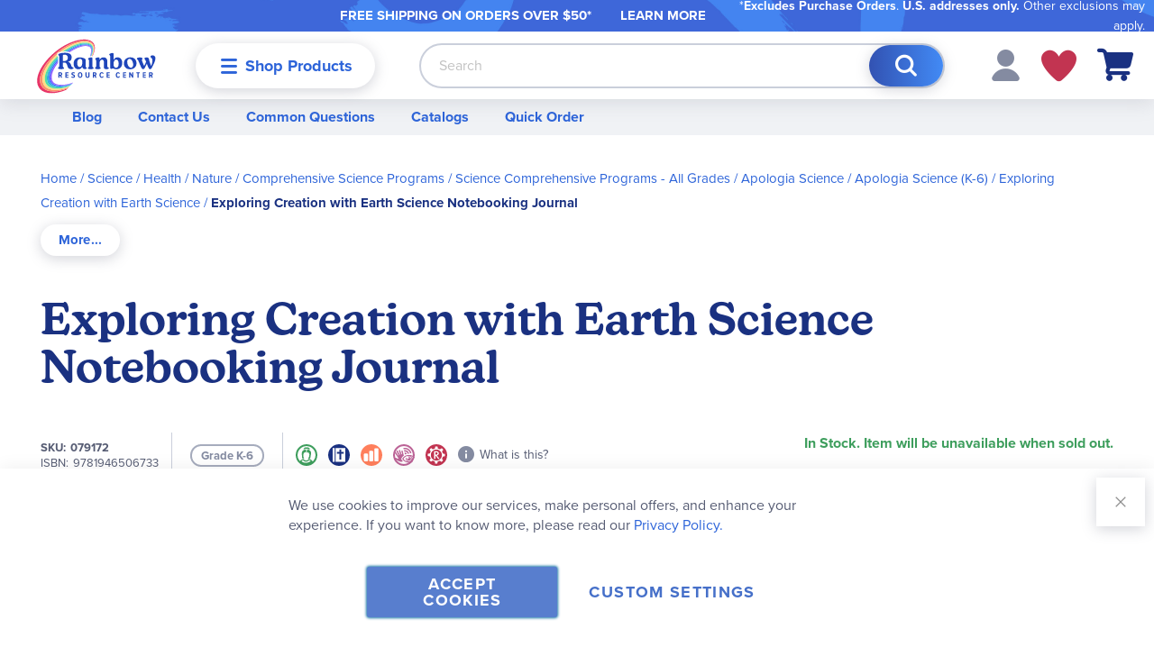

--- FILE ---
content_type: application/javascript; charset=UTF-8
request_url: https://www.rainbowresource.com/static/version1768839072/frontend/Rainbow/rainbow/en_US/Magento_Checkout/js/sidebar-mixin.min.js
body_size: 75
content:
define(['jquery','Magento_Customer/js/model/authentication-popup','Magento_Customer/js/customer-data','Magento_Ui/js/modal/alert','Magento_Ui/js/modal/confirm','underscore','jquery-ui-modules/widget','mage/decorate','mage/collapsible','mage/cookies','jquery-ui-modules/effect-fade'],function($,authenticationPopup,customerData,alert,confirm,_){'use strict';return function(widget){$.widget('mage.sidebar',widget,{_removeItem:function(elem){const itemId=elem.data('cart-item');this.element.trigger('cartDelete:start',itemId)
this._ajax(this.options.url.remove,{'item_id':itemId},elem,this._removeItemAfter);},});return $.mage.sidebar;}});

--- FILE ---
content_type: application/javascript; charset=UTF-8
request_url: https://www.rainbowresource.com/static/version1768839072/frontend/Rainbow/rainbow/en_US/js/collapsible-mixin.min.js
body_size: -83
content:
define(['jquery',],function($){'use strict';var collapsibleMixin={_scrollToTopIfVisible:function(elem){if(this._isElementOutOfViewport(elem)){elem.scrollIntoView();}}};return function(target){$.widget('mage.collapsible',target,collapsibleMixin);return $.mage.collapsible;}});

--- FILE ---
content_type: application/javascript; charset=UTF-8
request_url: https://www.rainbowresource.com/static/version1768839072/frontend/Rainbow/rainbow/en_US/Rainbow_Customer/js/top-message-bar.min.js
body_size: 175
content:
define(['jquery','underscore','uiElement','Magento_Customer/js/customer-data'],function($,_,uiElement,customerData){'use strict';return uiElement.extend({defaults:{isApplied:false,currentCustomerGroup:null,blacklistedCustomerGroups:[],htmlContent:null,htmlContainer:null},initialize:function(config){this._super(config);this.assignData(config);$(document).on('ajaxComplete',this.applyContent.bind(this));},assignData:function(){this.blacklistedCustomerGroups=this.blacklistedCustomerGroups.split(',');},getCurrentCustomerGroupId:function(){let customer=customerData.get('customer');return customer().customerGroupId;},applyContent:function(){this.currentCustomerGroup=this.getCurrentCustomerGroupId();if(this.isBlackListed()){$(this.htmlContainer).html(null);return;}
if(this.isApplied){return;}
$(this.htmlContainer).append(this.htmlContent);this.isApplied=true;},isBlackListed:function(){return _.find(this.blacklistedCustomerGroups,this.matchGroupIds.bind(this,this.currentCustomerGroup));},matchGroupIds:function(currentCustomerGroup,testedCustomerGroup){return currentCustomerGroup===testedCustomerGroup;}});});

--- FILE ---
content_type: text/javascript
request_url: https://widgets.turnto.com/v5/widgets/Fy9MNUjfIgGLsH1site/js/turnto.js
body_size: 2902
content:
!function(e){function t(t){for(var n,r,i=t[0],s=t[1],c=t[2],f=0,l=[];f<i.length;f++)r=i[f],Object.prototype.hasOwnProperty.call(a,r)&&a[r]&&l.push(a[r][0]),a[r]=0;for(n in s)Object.prototype.hasOwnProperty.call(s,n)&&(e[n]=s[n]);for(u&&u(t);l.length;)l.shift()();return d.push.apply(d,c||[]),o()}function o(){for(var e,t=0;t<d.length;t++){for(var o=d[t],n=!0,r=1;r<o.length;r++){var s=o[r];0!==a[s]&&(n=!1)}n&&(d.splice(t--,1),e=i(i.s=o[0]))}return e}var n={},r={0:0},a={0:0},d=[];function i(t){if(n[t])return n[t].exports;var o=n[t]={i:t,l:!1,exports:{}};return e[t].call(o.exports,o,o.exports,i),o.l=!0,o.exports}i.e=function(e){var t=[];r[e]?t.push(r[e]):0!==r[e]&&{2:1,3:1,4:1,5:1,7:1,10:1,11:1,12:1,13:1,14:1,17:1,18:1,19:1,20:1,21:1,22:1,23:1,24:1}[e]&&t.push(r[e]=new Promise((function(t,o){for(var n="Fy9MNUjfIgGLsH1site/css/"+({2:"add-captions",3:"ask-results-content",4:"cc-modal",5:"cc-widget",6:"dfp",7:"do-more",8:"email-flow-entry",10:"embedded-submission",11:"expired-confirmation",12:"gallery",13:"media-modal",14:"multi-item-search",17:"registration",18:"registration-modal",19:"seller-ratings",20:"share-media",21:"solo-question",22:"standalone-popover",23:"submission",24:"submission-modal"}[e]||e)+"."+{2:"ad0e35379f22b9941cba",3:"b6a6d9ece74d591f281c",4:"a6d055dfb46c4beb610a",5:"504b5486f0ae59f9c41b",6:"07f2a5f65154e2a3e055",7:"16d9b3b5119a833aee70",8:"f5d884b664e5abbe90e0",10:"cae74e44de0b9b6f15eb",11:"756d0016cc58654fedef",12:"d1c7db7eb341b70e4aa4",13:"9fc5ba499c5a5d3815de",14:"1e01ace578b69f686dca",17:"37dcf4e5bdf28b0763d1",18:"9ee1001cac147ce47b29",19:"dff91d70cf4a0dbbff08",20:"23cb29960335660abdba",21:"5fadfb1413719f767fa5",22:"13cc7934fdaf1b0187a5",23:"12233e21e74dda1693a4",24:"d91a36850432dcdd772b"}[e]+".css",a=i.p+n,d=document.getElementsByTagName("link"),s=0;s<d.length;s++){var c=(u=d[s]).getAttribute("data-href")||u.getAttribute("href");if("stylesheet"===u.rel&&(c===n||c===a))return t()}var f=document.getElementsByTagName("style");for(s=0;s<f.length;s++){var u;if((c=(u=f[s]).getAttribute("data-href"))===n||c===a)return t()}var l=document.createElement("link");l.rel="stylesheet",l.type="text/css";l.onerror=l.onload=function(n){if(l.onerror=l.onload=null,"load"===n.type)t();else{var d=n&&("load"===n.type?"missing":n.type),i=n&&n.target&&n.target.href||a,s=new Error("Loading CSS chunk "+e+" failed.\n("+i+")");s.code="CSS_CHUNK_LOAD_FAILED",s.type=d,s.request=i,delete r[e],l.parentNode.removeChild(l),o(s)}},l.href=a,function(e){var t=document.querySelector("#tt-custom-css");t?t.parentNode.insertBefore(e,t):document.getElementsByTagName("head")[0].appendChild(e)}(l)})).then((function(){r[e]=0})));var o=a[e];if(0!==o)if(o)t.push(o[2]);else{var n=new Promise((function(t,n){o=a[e]=[t,n]}));t.push(o[2]=n);var d,s=document.createElement("script");s.charset="utf-8",s.timeout=120,i.nc&&s.setAttribute("nonce",i.nc),s.src=function(e){return i.p+"Fy9MNUjfIgGLsH1site/js/"+({2:"add-captions",3:"ask-results-content",4:"cc-modal",5:"cc-widget",6:"dfp",7:"do-more",8:"email-flow-entry",10:"embedded-submission",11:"expired-confirmation",12:"gallery",13:"media-modal",14:"multi-item-search",17:"registration",18:"registration-modal",19:"seller-ratings",20:"share-media",21:"solo-question",22:"standalone-popover",23:"submission",24:"submission-modal"}[e]||e)+"."+{2:"ad0e35379f22b9941cba",3:"b6a6d9ece74d591f281c",4:"a6d055dfb46c4beb610a",5:"504b5486f0ae59f9c41b",6:"07f2a5f65154e2a3e055",7:"16d9b3b5119a833aee70",8:"f5d884b664e5abbe90e0",10:"cae74e44de0b9b6f15eb",11:"756d0016cc58654fedef",12:"d1c7db7eb341b70e4aa4",13:"9fc5ba499c5a5d3815de",14:"1e01ace578b69f686dca",17:"37dcf4e5bdf28b0763d1",18:"9ee1001cac147ce47b29",19:"dff91d70cf4a0dbbff08",20:"23cb29960335660abdba",21:"5fadfb1413719f767fa5",22:"13cc7934fdaf1b0187a5",23:"12233e21e74dda1693a4",24:"d91a36850432dcdd772b"}[e]+".js"}(e);var c=new Error;d=function(t){s.onerror=s.onload=null,clearTimeout(f);var o=a[e];if(0!==o){if(o){var n=t&&("load"===t.type?"missing":t.type),r=t&&t.target&&t.target.src;c.message="Loading chunk "+e+" failed.\n("+n+": "+r+")",c.name="ChunkLoadError",c.type=n,c.request=r,o[1](c)}a[e]=void 0}};var f=setTimeout((function(){d({type:"timeout",target:s})}),12e4);s.onerror=s.onload=d,document.head.appendChild(s)}return Promise.all(t)},i.m=e,i.c=n,i.d=function(e,t,o){i.o(e,t)||Object.defineProperty(e,t,{enumerable:!0,get:o})},i.r=function(e){"undefined"!=typeof Symbol&&Symbol.toStringTag&&Object.defineProperty(e,Symbol.toStringTag,{value:"Module"}),Object.defineProperty(e,"__esModule",{value:!0})},i.t=function(e,t){if(1&t&&(e=i(e)),8&t)return e;if(4&t&&"object"==typeof e&&e&&e.__esModule)return e;var o=Object.create(null);if(i.r(o),Object.defineProperty(o,"default",{enumerable:!0,value:e}),2&t&&"string"!=typeof e)for(var n in e)i.d(o,n,function(t){return e[t]}.bind(null,n));return o},i.n=function(e){var t=e&&e.__esModule?function(){return e.default}:function(){return e};return i.d(t,"a",t),t},i.o=function(e,t){return Object.prototype.hasOwnProperty.call(e,t)},i.p="https://widgets.turnto.com/v5/widgets/",i.oe=function(e){throw console.error(e),e};var s=window.TurnToWpJsonp=window.TurnToWpJsonp||[],c=s.push.bind(s);s.push=t,s=s.slice();for(var f=0;f<s.length;f++)t(s[f]);var u=c;d.push([134]),o()}({134:function(e,t,o){"use strict";o.r(t);var n=o(3);function r(e,t){var o=document.getElementById(t),n="https://widgets.turnto.com/v5/widgets"+e;if(o){if(o.href===n)return;o.id=t+"-previous"}var r=document.getElementsByTagName("head")[0],a=document.createElement("link");a.id=t,a.type="text/css",a.rel="stylesheet",a.href=n,o&&(a.onload=function(){o.remove()}),r.appendChild(a)}function a(e,t){var o=document.createElement("script");o.id=t,o.type="text/javascript",o.src="https://widgets.turnto.com/v5/widgets"+e,document.getElementsByTagName("head")[0].appendChild(o)}window.TurnTo||(window.TurnTo={}),"function"!=typeof window.IntersectionObserver||"function"!=typeof window.Proxy?(window.TurnTo.loadPage=function(){},a("/"+n.a.siteKey+"/ie/js/turnto.js","tt-ie-turnto-js")):window.TurnTo.loadPage=function(e){var t=e[n.b.pageId];t?(t.pageCssFilePath&&r(t.pageCssFilePath,"tt-page-css"),t.customCss&&r(t.customCss,"tt-custom-css"),a(t.baseJsFilePath,"tt-base-js"),t.pageJsFilePath[n.b.locale]?a(t.pageJsFilePath[n.b.locale],"tt-page-js"):console.warn("TurnTo: Could not find a page configuration for locale: ".concat(n.b.locale))):console.warn("TurnTo: Could not find configuration for pageId: ".concat(n.b.pageId))}},3:function(e,t,o){"use strict";o.d(t,"b",(function(){return a})),o.d(t,"a",(function(){return r}));const n=window.turnToConfig||{};let r;r={protocol:"https",cdnHost:"cdn-ws.turnto.com",originHost:"ws.turnto.com",imageCdnHost:n.imageCdnHost||"https://imagex.turnto.com",imageStoreBase:"images.turnto.com",moderationHost:n.moderationHost||"www.turnto.com",siteKey:"Fy9MNUjfIgGLsH1site",analyticsHost:"https://we.turnto.com/event"},n.locale||(n.locale="en_US");const a=n}});
TurnTo.loadPage({"email-landing-page":{"baseJsFilePath":"/Fy9MNUjfIgGLsH1site/js/base.8c8d5f6c08e8b2983d49.js","pageJsFilePath":{"en_US":"/Fy9MNUjfIgGLsH1site/js/email-landing-page.ab0eed3f04b9da41995764ccef427e44.en_US.js"},"pageCssFilePath":"/Fy9MNUjfIgGLsH1site/css/email-landing-page.48351f050151f7a718d4.css"},"order-confirmation-page":{"baseJsFilePath":"/Fy9MNUjfIgGLsH1site/js/base.8c8d5f6c08e8b2983d49.js","pageJsFilePath":{"en_US":"/Fy9MNUjfIgGLsH1site/js/order-confirmation-page.7ce0a1b5f4fc7fb8773de1a858a958d6.en_US.js"},"pageCssFilePath":"/Fy9MNUjfIgGLsH1site/css/order-confirmation-page.565907a2de5a0ebe297c.css"},"pdp-page":{"baseJsFilePath":"/Fy9MNUjfIgGLsH1site/js/base.8c8d5f6c08e8b2983d49.js","pageJsFilePath":{"en_US":"/Fy9MNUjfIgGLsH1site/js/pdp-page.d553909cbae37afdb6204b22cb90bd3b.en_US.js"},"pageCssFilePath":"/Fy9MNUjfIgGLsH1site/css/pdp-page.6c234c4e122cb78b93fd.css"}});;var turntoVersion="B379.2ca428a9b227df101abec1cd85592f0329f0e8c9.170292"


--- FILE ---
content_type: image/svg+xml
request_url: https://www.rainbowresource.com/static/version1768839072/frontend/Rainbow/rainbow/en_US//images/icon-warning-round.svg
body_size: -11
content:
<svg width="20" height="20" viewBox="0 0 20 20" fill="none" xmlns="http://www.w3.org/2000/svg">
<circle cx="10" cy="10" r="10" fill="#3C83F7"/>
<rect x="8.94727" y="8.94727" width="2.10526" height="6.31579" rx="1.05263" fill="#F2F8FC"/>
<rect x="8.81567" y="5.26318" width="2.36842" height="2.36842" rx="1.18421" fill="#F2F8FC"/>
</svg>
